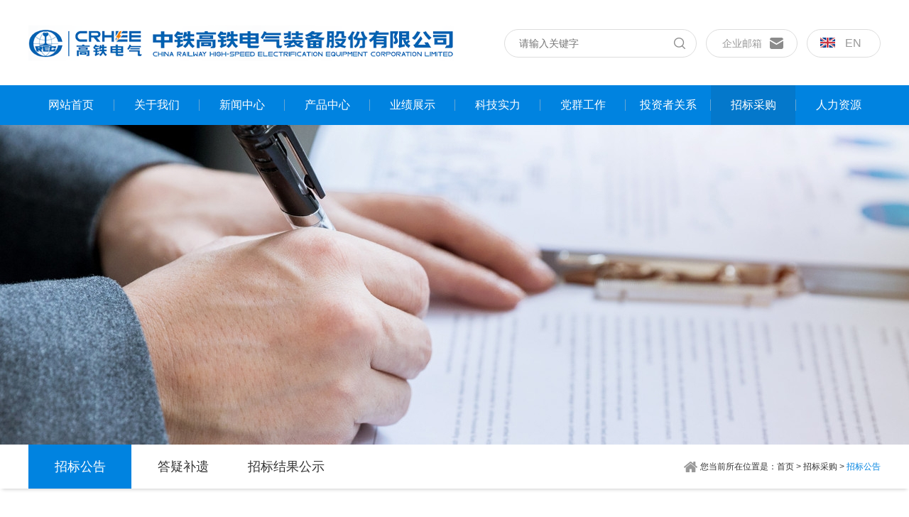

--- FILE ---
content_type: text/html; charset=UTF-8
request_url: https://www.bjqcc.com/default/list/541?page=14
body_size: 4939
content:
<!DOCTYPE html>
<html lang="zh">
<head>
	<meta charset="utf-8">
	<meta http-equiv="X-UA-Compatible" content="IE=edge">
	<!-- <meta name="viewport" content="width=device-width, initial-scale=1"> -->
	<meta name="viewport" content="width=device-width,initial-scale=1,maximum-scale=1,user-scalable=no">
	<title>招标公告 中铁高铁电气装备股份有限公司</title>
	<meta name="description" property="og:description"
		  content=" ">
	<meta name="keywords" content=" ">
	<meta name="csrf-token" content="3j2xvAwUZVoW0jbrgAds57rRjeYaErRlMqItsJCZ">
	<link rel="shortcut icon" href=" /favicon.ico" /> 
	<link rel="stylesheet" href="/templates/default/css/aos.css">
	<link rel="stylesheet" href="/templates/default/css/flexslider.css">
	<link rel="stylesheet" href="/templates/default/css/liMarquee.css">
	<link rel="stylesheet" href="/templates/default/css/owl.carousel.css">
  	<link rel="stylesheet" href="/templates/default/css/bootstrap.css" >
	<link rel="stylesheet" href="/templates/default/css/common.css?v=2">
	<link rel="stylesheet" href="/templates/default/css/media-1.css?v=2">

	<!-- HTML5 shim and Respond.js for IE8 support of HTML5 elements and media queries -->
	<!-- WARNING: Respond.js doesn't work if you view the page via file:// -->
	<!--[if lt IE 9]>
	<script src="https://cdn.bootcss.com/html5shiv/3.7.3/html5shiv.min.js"></script>
	<script src="https://cdn.bootcss.com/respond.js/1.4.2/respond.min.js"></script>
	<![endif]-->

</head>
<body>

<!-- header -->
<div id="header">
	<div class="header-1">
		<div class="container">
			<div class="logo fl">
				<a href="/"><img src="/storage/settings/July2025/RZqj0f2YU8glJ7fifNuB.png" alt=""></a>
			</div>
			<div class="lan fr">
				<a href="/en"><img src="/templates/default/images/gq.png" alt="">en</a>
			</div>
			<div class="header-1-a header-1-a2 fr">
				<a href="http://mail.bjqcc.com" target="_blank">
					企业邮箱
				</a>
			</div>
			<div class="search fr">
				<form action="/default/articles/" method="get" id="form2">
					<input type="text"   name="keyword"  placeholder="请输入关键字" id="key">
					<input type="image" src="/templates/default/images/wen1.png" id="sub">
				</form>
			</div>
			<div class="clear"></div>
		</div>
	</div>
	<div class="nav-wp">
		<div class="container">
			<div class="nav">
				<ul class="list-unstyled">
										<li ><a href="/default/">网站首页</a>
											</li>
									<li ><a href="/default/abouts/5">关于我们</a>
												<ul class="list-unstyled">
														<li><a href="/default/abouts/5">公司概况</a></li>
														<li><a href="/default/course/8">发展历程</a></li>
														<li><a href="/default/abouts/6">组织架构</a></li>
														<li><a href="/default/pic/427">荣誉资质</a></li>
														<li><a href="/default/list/645">企业改革</a></li>
														<li><a href="/default/abouts/646">信访联系</a></li>
														<li><a href="/default/contact/591">联系我们</a></li>
													</ul>
											</li>
									<li ><a href="/default/articles/430">新闻中心</a>
												<ul class="list-unstyled">
														<li><a href="/default/articles/430">公司动态</a></li>
														<li><a href="/default/list/431">通知公告</a></li>
													</ul>
											</li>
									<li ><a href="/default/product/433/565">产品中心</a>
												<ul class="list-unstyled">
														<li><a href="/default/product/433/565">电气化铁路</a></li>
														<li><a href="/default/product/434/626">城轨交通</a></li>
														<li><a href="/default/product/435/593">铸造铝合金</a></li>
														<li><a href="/default/product/12/637">紧固件</a></li>
													</ul>
											</li>
									<li ><a href="/default/case/533">业绩展示</a>
												<ul class="list-unstyled">
														<li><a href="/default/case/533">国家铁路</a></li>
														<li><a href="/default/case/536">城轨铁路</a></li>
													</ul>
											</li>
									<li ><a href="/default/abouts/438">科技实力</a>
												<ul class="list-unstyled">
														<li><a href="/default/pic/438">专利证书</a></li>
														<li><a href="/default/pic/437">获奖证书</a></li>
													</ul>
											</li>
									<li ><a href="/default/list/535">党群工作</a>
												<ul class="list-unstyled">
														<li><a href="/default/list/535">企业党建</a></li>
														<li><a href="/default/list/439">工会之家</a></li>
														<li><a href="/default/list/537">青春活力</a></li>
													</ul>
											</li>
									<li ><a href="/default/abouts/442">投资者关系</a>
												<ul class="list-unstyled">
														<li><a href="/default/abouts/442">公司股票</a></li>
														<li><a href="/default/abouts/538">投资者问答</a></li>
														<li><a href="/default/list/539">公司公告</a></li>
													</ul>
											</li>
									<li  class="active" ><a href="/default/list/541">招标采购</a>
												<ul class="list-unstyled">
														<li><a href="/default/list/541">招标公告</a></li>
														<li><a href="/default/list/542">答疑补遗</a></li>
														<li><a href="/default/list/543">招标结果公示</a></li>
													</ul>
											</li>
									<li ><a href="/default/abouts/545">人力资源</a>
												<ul class="list-unstyled">
														<li><a href="/default/abouts/545">人才队伍</a></li>
														<li><a href="/default/job/546">人才招聘</a></li>
													</ul>
											</li>
								</ul>
				<div class="clear"></div>
			</div>
		</div>
	</div>
</div>
<!-- header -->
<div id="header-2">
<div class="logo-2 fl">
	<a href="/"><img src="/storage/settings/July2025/RZqj0f2YU8glJ7fifNuB.png" alt=""></a>
</div>
<div class="menu2 fr">
	<ul class="list-unstyled">
		<li><a id="sanlan"><img src="/templates/default/images/sanlan.png" alt=""></a></li>
	</ul>
	<div class="clear"></div>
</div>
<div class="clear"></div>
<div class="nav-2">
	
	<ul class="list-unstyled">
				<li><a href="/default/">网站首页</a>
			
			
		</li>
			<li><a href="/default/abouts/5">关于我们</a>
							<span class="jiaspan"></span>
				<ul class="list-unstyled">
											<li><a href="/default/abouts/5"   >公司概况</a></li>
											<li><a href="/default/course/8"   >发展历程</a></li>
											<li><a href="/default/abouts/6"   >组织架构</a></li>
											<li><a href="/default/pic/427"   >荣誉资质</a></li>
											<li><a href="/default/list/645"   >企业改革</a></li>
											<li><a href="/default/abouts/646"   >信访联系</a></li>
											<li><a href="/default/contact/591"   >联系我们</a></li>
									</ul>
			
		</li>
			<li><a href="/default/articles/430">新闻中心</a>
							<span class="jiaspan"></span>
				<ul class="list-unstyled">
											<li><a href="/default/articles/430"   >公司动态</a></li>
											<li><a href="/default/list/431"   >通知公告</a></li>
									</ul>
			
		</li>
			<li><a href="/default/product/433/565">产品中心</a>
							<span class="jiaspan"></span>
				<ul class="list-unstyled">
											<li><a href="/default/product/433/565"   >电气化铁路</a></li>
											<li><a href="/default/product/434/626"   >城轨交通</a></li>
											<li><a href="/default/product/435/593"   >铸造铝合金</a></li>
											<li><a href="/default/product/12/637"   >紧固件</a></li>
									</ul>
			
		</li>
			<li><a href="/default/case/533">业绩展示</a>
							<span class="jiaspan"></span>
				<ul class="list-unstyled">
											<li><a href="/default/case/533"   >国家铁路</a></li>
											<li><a href="/default/case/536"   >城轨铁路</a></li>
									</ul>
			
		</li>
			<li><a href="/default/abouts/438">科技实力</a>
							<span class="jiaspan"></span>
				<ul class="list-unstyled">
											<li><a href="/default/pic/438"   >专利证书</a></li>
											<li><a href="/default/pic/437"   >获奖证书</a></li>
									</ul>
			
		</li>
			<li><a href="/default/list/535">党群工作</a>
							<span class="jiaspan"></span>
				<ul class="list-unstyled">
											<li><a href="/default/list/535"   >企业党建</a></li>
											<li><a href="/default/list/439"   >工会之家</a></li>
											<li><a href="/default/list/537"   >青春活力</a></li>
									</ul>
			
		</li>
			<li><a href="/default/abouts/442">投资者关系</a>
							<span class="jiaspan"></span>
				<ul class="list-unstyled">
											<li><a href="/default/abouts/442"   >公司股票</a></li>
											<li><a href="/default/abouts/538"   >投资者问答</a></li>
											<li><a href="/default/list/539"   >公司公告</a></li>
									</ul>
			
		</li>
			<li><a href="/default/list/541">招标采购</a>
							<span class="jiaspan"></span>
				<ul class="list-unstyled">
											<li><a href="/default/list/541"   >招标公告</a></li>
											<li><a href="/default/list/542"   >答疑补遗</a></li>
											<li><a href="/default/list/543"   >招标结果公示</a></li>
									</ul>
			
		</li>
			<li><a href="/default/abouts/545">人力资源</a>
							<span class="jiaspan"></span>
				<ul class="list-unstyled">
											<li><a href="/default/abouts/545"   >人才队伍</a></li>
											<li><a href="/default/job/546"   >人才招聘</a></li>
									</ul>
			
		</li>
		</ul>
</div>
</div>
<!-- header -->
<div class="chenggao"></div>
<div id="nav-2-heidi"></div>
<!-- main -->
<div id="main">
	
	<div class="banner-2" style="background-image: url(/storage/categories/July2020/EozLQkMzqs9bfew8YzvV.jpg);"><img src="/storage/categories/July2020/YCvYo2yOPUPvLMTmNmAz.jpg" alt=""></div>
	<div class="erji">
		<div class="erji-top">
			<div class="container">
				<div class="erji-nav fl">
					<dl>
																							<dd 										class="cur"
																				><a href="/default/list/541">招标公告</a></dd>
																	<dd 									><a href="/default/list/542">答疑补遗</a></dd>
																	<dd 									><a href="/default/list/543">招标结果公示</a></dd>
																				</dl>
				<div class="clear"></div>
			</div>
			<div class="mianbaoxie fr">
				您当前所在位置是：<a href="/">首页</a> &gt; <a href="/default/list/541">招标采购</a> &gt;  <span>招标公告</span>
			</div>
			<div class="clear"></div>
		</div>
	</div>
	<div class="erji-bottom">
		<div class="container">
			<div class="list">
                <ul class="list-unstyled">
										
																															                                                <li>
													<a href="/default/detail/1052/541" class="imgbox_a imgbox_hover">高铁电气国庆、中秋节慰问品（米、面、油、水果）公开竞争性谈判采购</a>
												
													<span>2021-09-01</span>
												</li>	
										                                                <li>
													<a href="/default/detail/1051/541" class="imgbox_a imgbox_hover">高铁电气信息披露咨询服务公开竞争性谈判采购</a>
												
													<span>2021-08-31</span>
												</li>	
										                                                <li>
													<a href="/default/detail/1050/541" class="imgbox_a imgbox_hover">中铁高铁电气装备股份有限公司密集文件柜采购询价书</a>
												
													<span>2021-08-30</span>
												</li>	
										                                                <li>
													<a href="/default/detail/1049/541" class="imgbox_a imgbox_hover">2021年废旧物资处置公开竞争性谈判（第二次挂网）</a>
												
													<span>2021-08-27</span>
												</li>	
										                                                <li>
													<a href="/default/detail/1047/541" class="imgbox_a imgbox_hover">中铁高铁电气装备股份有限公司电子设备采购（照相机）</a>
												
													<span>2021-08-20</span>
												</li>	
										                                                <li>
													<a href="/default/detail/1046/541" class="imgbox_a imgbox_hover">中铁高铁电气装备股份有限公司电子设备采购（无人机）</a>
												
													<span>2021-08-20</span>
												</li>	
										                                                <li>
													<a href="/default/detail/1045/541" class="imgbox_a imgbox_hover">中铁高铁电气装备股份有限公司电子设备采购（打印机）</a>
												
													<span>2021-08-20</span>
												</li>	
										                                                <li>
													<a href="/default/detail/1031/541" class="imgbox_a imgbox_hover">公司科技产业园设备吊装搬运、就位服务业务公开询价询价书</a>
												
													<span>2021-08-11</span>
												</li>	
										                                                <li>
													<a href="/default/detail/1030/541" class="imgbox_a imgbox_hover">2021年废旧物资处置公开竞争性谈判</a>
												
													<span>2021-08-09</span>
												</li>	
										                                                <li>
													<a href="/default/detail/1029/541" class="imgbox_a imgbox_hover">中铁高铁电气装备股份有限公司金台单身楼改造工程竞争性谈判</a>
												
													<span>2021-08-06</span>
												</li>	
										                                                <li>
													<a href="/default/detail/1024/541" class="imgbox_a imgbox_hover">高铁电气科技产业园及高新工业园变配电运维托管服务公开竞争性谈判采购</a>
												
													<span>2021-08-04</span>
												</li>	
										                                                <li>
													<a href="/default/detail/1021/541" class="imgbox_a imgbox_hover">打印机耗材服务项目公开竞争性谈判采购</a>
												
													<span>2021-07-26</span>
												</li>	
										                                                <li>
													<a href="/default/detail/1020/541" class="imgbox_a imgbox_hover">印刷品制作项目公开竞争性谈判采购</a>
												
													<span>2021-07-26</span>
												</li>	
										                                                <li>
													<a href="/default/detail/1018/541" class="imgbox_a imgbox_hover">2021电化宝器6号楼工程竣工结算复核公开询价书</a>
												
													<span>2021-07-19</span>
												</li>	
										                                                <li>
													<a href="/default/detail/1017/541" class="imgbox_a imgbox_hover">2021电化宝器6号楼光纤入户公开询价书</a>
												
													<span>2021-07-16</span>
												</li>	
																			</ul>
								</div>
							<div class="fenye">
								<ul class="pagination" role="navigation">
        
                    <li class="page-item">
                <a class="page-link" href="https://www.bjqcc.com/default/list/541?page=13" rel="prev" aria-label="pagination.previous">&lsaquo;</a>
            </li>
        
        
                    
            
            
                                                                        <li class="page-item"><a class="page-link" href="https://www.bjqcc.com/default/list/541?page=1">1</a></li>
                                                                                <li class="page-item"><a class="page-link" href="https://www.bjqcc.com/default/list/541?page=2">2</a></li>
                                                                    
                            <li class="page-item disabled" aria-disabled="true"><span class="page-link">...</span></li>
            
            
                                
            
            
                                                                        <li class="page-item"><a class="page-link" href="https://www.bjqcc.com/default/list/541?page=11">11</a></li>
                                                                                <li class="page-item"><a class="page-link" href="https://www.bjqcc.com/default/list/541?page=12">12</a></li>
                                                                                <li class="page-item"><a class="page-link" href="https://www.bjqcc.com/default/list/541?page=13">13</a></li>
                                                                                <li class="page-item active" aria-current="page"><span class="page-link">14</span></li>
                                                                                <li class="page-item"><a class="page-link" href="https://www.bjqcc.com/default/list/541?page=15">15</a></li>
                                                                                <li class="page-item"><a class="page-link" href="https://www.bjqcc.com/default/list/541?page=16">16</a></li>
                                                                                <li class="page-item"><a class="page-link" href="https://www.bjqcc.com/default/list/541?page=17">17</a></li>
                                                                    
                            <li class="page-item disabled" aria-disabled="true"><span class="page-link">...</span></li>
            
            
                                
            
            
                                                                        <li class="page-item"><a class="page-link" href="https://www.bjqcc.com/default/list/541?page=19">19</a></li>
                                                                                <li class="page-item"><a class="page-link" href="https://www.bjqcc.com/default/list/541?page=20">20</a></li>
                                                        
        
                    <li class="page-item">
                <a class="page-link" href="https://www.bjqcc.com/default/list/541?page=15" rel="next" aria-label="pagination.next">&rsaquo;</a>
            </li>
            </ul>

							
							</div>
						</div>
					</div>
				</div>
			</div>
<!-- main -->

<!-- main -->
<!-- footer -->
<!-- footer -->
<div id="footer">
	<div class="footer-1">
		<div class="container">
			<div class="footer-1-div">
				<span>友情链接：</span>
				<div class="footer-1-dl">
															<div class="footer-1-dd"><a href="http://www.crecg.com/">中国中铁</a></div>
															<div class="footer-1-dd"><a href="http://www.eeb.cn/">中铁电气化局</a></div>
									</div>
			</div>
		</div>
	</div>
	<div class="footer-2">
		<div class="container">
			<div class="er-wp fr">
				<div class="er-wp1">
					<div class="er fl">
						<img src="/storage/settings/June2020/onDvBHg6ooD9Tcovi7GN.jpg" alt="">
						微信二维码
					</div>
					<div class="er fr">
						<img src="/storage/settings/July2020/hRuEdmOxqGeBIyC5IKpy.png" alt="">
						网站二维码
					</div>
					<div class="clear"></div>
				</div>
				<div class="erfx  bdsharebuttonbox"   data-tag="share_1" style="display:none">
					分享到：<a class="bds_tqq" data-cmd="tqq"><img src="/templates/default/images/fo1.png" alt=""></a><a href="#"><img src="/templates/default/images/fo2.png" alt=""></a><a href="#"><img src="/templates/default/images/fo3.png" alt=""></a>
				</div>
			</div>
			<div class="footer-2-list">
				<ul class="list-unstyled">
																		

						<li><h1><a href="/default/abouts/5">关于我们</a></h1>
															<dl>
																				<dd><a href="/default/abouts/5"   >公司概况</a></dd>
																					<dd><a href="/default/course/8"   >发展历程</a></dd>
																					<dd><a href="/default/abouts/6"   >组织架构</a></dd>
																					<dd><a href="/default/pic/427"   >荣誉资质</a></dd>
																					<dd><a href="/default/list/645"   >企业改革</a></dd>
																					<dd><a href="/default/abouts/646"   >信访联系</a></dd>
																					<dd><a href="/default/contact/591"   >联系我们</a></dd>
																		</dl>
							</li>
							
						</li>
														

						<li><h1><a href="/default/articles/430">新闻中心</a></h1>
															<dl>
																				<dd><a href="/default/articles/430"   >公司动态</a></dd>
																					<dd><a href="/default/list/431"   >通知公告</a></dd>
																		</dl>
							</li>
							
						</li>
														

						<li><h1><a href="/default/product/433/565">产品中心</a></h1>
															<dl>
																				<dd><a href="/default/product/433/565"   >电气化铁路</a></dd>
																					<dd><a href="/default/product/434/626"   >城轨交通</a></dd>
																					<dd><a href="/default/product/435/593"   >铸造铝合金</a></dd>
																					<dd><a href="/default/product/12/637"   >紧固件</a></dd>
																		</dl>
							</li>
							
						</li>
														

						<li><h1><a href="/default/case/533">业绩展示</a></h1>
															<dl>
																				<dd><a href="/default/case/533"   >国家铁路</a></dd>
																					<dd><a href="/default/case/536"   >城轨铁路</a></dd>
																		</dl>
							</li>
							
						</li>
														

						<li><h1><a href="/default/abouts/438">科技实力</a></h1>
															<dl>
																				<dd><a href="/default/pic/438"   >专利证书</a></dd>
																					<dd><a href="/default/pic/437"   >获奖证书</a></dd>
																		</dl>
							</li>
							
						</li>
														

						<li><h1><a href="/default/list/535">党群工作</a></h1>
															<dl>
																				<dd><a href="/default/list/535"   >企业党建</a></dd>
																					<dd><a href="/default/list/439"   >工会之家</a></dd>
																					<dd><a href="/default/list/537"   >青春活力</a></dd>
																		</dl>
							</li>
							
						</li>
														

						<li><h1><a href="/default/abouts/442">投资者关系</a></h1>
															<dl>
																				<dd><a href="/default/abouts/442"   >公司股票</a></dd>
																					<dd><a href="/default/abouts/538"   >投资者问答</a></dd>
																					<dd><a href="/default/list/539"   >公司公告</a></dd>
																		</dl>
							</li>
							
						</li>
														

						<li><h1><a href="/default/list/541">招标采购</a></h1>
															<dl>
																				<dd><a href="/default/list/541"   >招标公告</a></dd>
																					<dd><a href="/default/list/542"   >答疑补遗</a></dd>
																					<dd><a href="/default/list/543"   >招标结果公示</a></dd>
																		</dl>
							</li>
							
						</li>
														

						<li><h1><a href="/default/abouts/545">人力资源</a></h1>
															<dl>
																				<dd><a href="/default/abouts/545"   >人才队伍</a></dd>
																					<dd><a href="/default/job/546"   >人才招聘</a></dd>
																		</dl>
							</li>
							
						</li>
													</ul>
				<div class="clear"></div>
			</div>
			<div class="clear"></div>
		</div>
	</div>
	<div class="footer-3">
		<div class="container">
			<div class="footer-3-dl">
				<dl>
					<dd style="background-image: url(/templates/default/images/dd1.png);">地址：陕西省宝鸡市高新大道196号</dd>
					<dd style="background-image: url(/templates/default/images/dd2.png);">电话：0917-2829156</dd>
					<dd style="background-image: url(/templates/default/images/dd3.png);display:none;">邮箱：</dd>
					<dd style="background-image: url(/templates/default/images/dd4.png);">传真：0917-3432524</dd>
				</dl>
				<div class="clear"></div>
			</div>
		</div>
	</div>
	<div class="footer-4">
		<div class="container">
			<div class="fl">Copyright © 2010-2020 中铁高铁电气装备股份有限公司 All Rights Reserved. <a href="http://beian.miit.gov.cn/" target="_blank">陕ICP备12012325号</a></div>
			<div class="fr">技术支持：<a href="http://www.guifeng.com" target="_blank">硅峰网络</a></div>
			<div class="clear"></div>
		</div>
	</div>
</div>
<!-- footer -->


</body>
<script src="/templates/default/js/jquery.min.js"></script>
<script src="/templates/default/js/holder.js"></script>
<script src="/templates/default/js/aos.js"></script>
<script src="/templates/default/js/jquery.liMarquee.js"></script>
<script src="/templates/default/js/owl.carousel.js"></script>
<script src="/templates/default/js/jquery.mousewheel.min.js"></script>
<script src="/templates/default/js/jquery.flexslider.js"></script>
<script src="/templates/default/js/bootstrap.min.js"></script>
<script src="/templates/default/js/lib.js"></script>
<script>
	$("#sub").click(function(){
		var key=$.trim($("#key").val());
		if(key==""){
				alert("请输入关键字!");
				$("#key").focus();
				return false;
		}
		$("#form2").submit();
	})
</script>
<script>
	$(function(){
		//页面插件调用处...
	
	})
</script>
</html>

--- FILE ---
content_type: text/css
request_url: https://www.bjqcc.com/templates/default/css/common.css?v=2
body_size: 6196
content:
/**************************************/
/*************[公用start]**************/
/**************************************/

@font-face{
	font-family:"bask";
	src: url('../fonts/BASKERB.woff') format('woff'),
       url('../fonts/BASKERB.ttf') format('truetype'); 

}
div.clear{
	clear: both;
	height: 0;
	width: 0;
}




a{
	text-decoration: none;
	color:inherit;
	cursor: pointer;
}

img{
	border:0;
	max-width: 100%;
}


div.wp{
	width: 1200px; /*主要内容区尺寸大小，每次制作前更新！！！ */
	margin:0 auto;
}

.fl{
	float: left;
}

.fr{
	float: right;
}

.tran{
	transition: all .3s ease-out 0s;
}
.tver{
	text-overflow: ellipsis;
	white-space: nowrap;
	overflow: hidden;
}



/*图片中心放大代码区域*/

.img-box{/*图片盒子类名*/

	overflow: hidden;
}

.img-box img{
	transition: .3s;
	width: 100%;
	max-width: 100%;
}

.img-box:hover img{
	/*图片中心放大代码*/
	  -webkit-transform: scale(1.1);
    -ms-transform: scale(1.1);
    -o-transform: scale(1.1);
    transform: scale(1.1);
}


/*图片中心放大代码区域*/


.imgbox_a{
	position:relative;
	padding-bottom: 100%;
	overflow:hidden;
	display: block;
}

.imgbox_a>img{
	position: absolute;
	left: 0;
	top: 0;
	width: 100%!important;
	height: 100%!important;
}
.imgbox_hover>img{
	/* ueco 时间曲线*/
	/*transition: all 0.6s cubic-bezier(0.215, 0.61, 0.355, 1) 0s; */
	-webkit-transition: .3s;
	-moz-transition: .3s;
	-ms-transition: .3s;
	-o-transition: .3s;
	transition: .3s;

}
.imgbox_hover:hover>img{
	-webkit-transform: scale(1.1);
  -ms-transform: scale(1.1);
  -o-transform: scale(1.1);
  transform: scale(1.1);
}
/**************************************/
/************[公用over]****************/
/**************************************/




/*header-start*/
/**************************************************************/

#header{

}

.header-1{
	height:120px;
	background-color: #fff;

}

.logo{
	width: 778px;
	margin-top:23px;
}

.logo a,.logo img{
	display: block;
	width: 100%;
}
.header-1-a{
	width: 129px;
	margin-top: 41px;
	margin-right: 13px;
}

.header-1-a a{
	display: block;
	font-size: 14px;
	color: #999;
	padding-left: 22px;
	height: 40px;
	line-height: 38px;
	border-radius: 999em;
	border:1px solid #dddddd;
	background-image: url(../images/header-1-a1.png);
	background-repeat: no-repeat;
	background-position: 89px center;
}
.header-1-a a:hover{
	color: #0083e0;
}
.lan{
	width: 104px;
	margin-top: 41px;
}
.lan>a{
	display: block;
	height: 40px;
	line-height: 38px;
	border-radius: 999em;
	border:1px solid #dddddd;
	font-size: 16px;
	color: #999;
	text-transform: uppercase;
	padding-left:18px;
	cursor: pointer;
}

.lan>a img{
	vertical-align: middle;
	margin-top: -3px;
	margin-right: 14px;
}
.lan>a:hover{
	color: #0083e0;
}


.search{
	width: 271px;
	position: relative;
	margin-top: 41px;
	margin-right: 13px;
}

.search input:focus{
	outline: none;
}

.search input[type="text"]{
	display: block;
	width: 100%;
	height: 40px;
	border-radius: 999em;
	border:1px solid #dddddd;
	font-size: 14px;
	color: #333;
	padding-left: 20px;
	line-height: 1.428571;
	padding-right: 45px;
}

.search input[type="image"]{
	position: absolute;
	right:16px;
	top: 12px;
	width: 16px;
}

.nav-wp{
	position: relative;
	background-color:#0083e0;
	z-index: 500;
}

.nav ul{
	margin:0;
}

.nav>ul>li{
	float: left;
	width: 10%;
	text-align: center;
	position: relative;
	background-image: url(../images/li.png);
	background-repeat: no-repeat;
	background-position: left center;
	padding-left: 1px;

}
.nav>ul>li:first-child{
	background-image: none;
	padding-left: 0px;
}
.nav>ul>li>a{
	display: block;
	height: 56px;
	line-height: 56px;
	font-size: 16px;
	color:#fff;
	/*transition: .3s;*/

}

.nav>ul>li:hover>a, .nav>ul>li.active>a {
	background-color: #0478cb;
	/*background-color:#a90e00;*/

}
.nav>ul>li>ul{
	position: absolute;
	left: 1px;
	right: 0;
	top:100%;
	z-index: 600;
	background-color: #0083e0;
	display: none;
	padding-top: 1px;
}

.nav>ul>li>ul>li>a{
	display: block;
	padding: 10px 5px;
	text-align: center;
	line-height: 1.6;
	font-size: 14px;
	color:#fff;
	/*transition: .3s;*/
	text-align: center;

}
.nav>ul>li>ul>li>a:hover{
	background-color: #0478cb;
}








/**************************************************************/
/*header-over*/





/*main-start*/
/**************************************************************/

#main{

}


.fafa .slides>li{
	height: 520px;
	background-repeat: no-repeat;
	background-position: center ;
	-webkit-background-size: cover;
	background-size: cover;
	position: relative;
}

.fafa .slides>li  img.phone-img{
	display: none;
	width: 100%;
}

/*.fafa .flex-control-paging li a{
	width: 17px;
	height: 17px;
	transition: .3s;
}

.fafa .flex-control-paging li a.flex-active{
	width: 47px;
}
.fafa .flex-control-nav li{
	margin:0 14px;
}
.fafa .flex-control-nav{
	bottom: 34px;
}*/
.fafa .flex-control-nav{
	bottom: 31px;
	height: 0;
}
.fafa .flex-control-nav li{
	margin:0 11px;
}
.fafa .flex-direction-nav{
	width: 1400px;
	position: absolute;
	height: 0;
	top: 50%;
	left: 50%;
	margin-left: -700px;
}


.fafa .flex-direction-nav a{
	width: 40px;
	height: 70px;
	margin-top: -35px;
}

.fafa .flex-direction-nav .flex-prev{
	left: -40px;
}

.fafa .flex-direction-nav .flex-next{
	right: -40px;
}



.pp70{
	padding: 70px 0;
}

.title-11{
	text-align: center;
	position: relative;
}
a.title-11-a{
	position: absolute;
	right: 0;
	bottom: 0;
	width: 64px;
	height: 24px;
	line-height: 22px;
	text-align: center;
	font-size:14px;
	font-family: "Arial";
	text-transform: uppercase;
	color: #0083e0; 
	border:1px solid #0083e0;
}
.title-11 a.title-11-a:hover{
	background-color: #0083e0;
	color: #fff;
}
.title-11 h1{
	margin:0;
	font-size: 30px;
	color: #000;
	text-transform: uppercase;
	font-weight: bold;
	font-family: "bask";
}

.title-11 h2{
	margin:0;
	font-size: 30px;
	color: #000;
	padding: 8px 0 0px;
}
.title-11 .line{
	width: 34px;
	height: 3px;
	margin:14px auto 0;
	background-color: #c7c7c7;
}


.main1-div{
	margin-top:50px;
}

.main1-1{
	width: 685px;
	margin-right: 60px;
}
.main1-pic .imgbox_a{
	padding-bottom: 59.3%;
}

.main1-con{
	background-color: #f1f1f1;
	padding: 25px;
}
.main1-con h1{
	margin:0;
	font-size: 18px;
	font-weight: bold;
	color: #0083e0;
}
.main1-con p{
	margin:0;
	font-size: 14px;
	color: #666;
	line-height: 1.8;
	height: 3.6em;
	overflow: hidden;margin:15px 0 10px;
}

.main1-con h2{
	margin:0;
	font-size: 14px;
	color: #999;
}

.main1-con h2 img{
	display: inline!important;
	width: auto!important;
	margin-top: -3px;
	margin-right: 5px;
}


.main1-2{
	overflow: hidden;
}

.title-22{
	background-color:#f1f1f1; 
}

.title-22 span.fl{
	height:65px ;
	line-height: 65px;
	padding: 0	40px;
	font-size: 20px;
	color: #666;
	cursor: pointer;
}

.title-22 span.fl.cur{
	background-color: #0083e0;
	color: #fff;
}



.title-22 a.fr{
	width: 30px;
	height: 30px;
	background-image: url(../images/more.png);
	-webkit-background-size: 100%;
	background-size: 100%;
	background-repeat: no-repeat;
	background-position: center;
	margin-top: 18px;
	margin-right: 18px;
	display: none;
	transition: .3s;
}
.title-22 a.fr:hover{
	background-image: url(../images/moreh.png);

}
.title-22 a.fr.frr{display: block;}

.list01-wp .list01{display: none;}
.list01-wp .list01:first-child{display: block;}


.list01 dl{margin:0;}
.list01 dd{
	padding: 28px 0;
	border-bottom: 1px solid #d1d1d1;
}

.list01 dd h1{
	margin:0;
	font-size: 18px;
	color: #333;
	height: 24px;
	line-height: 24px;
}
.list01 dd h1 a:hover{
	font-weight: bold;
	color: #0083e0;
}
.list01 dd p{
	margin:0;
	font-size: 14px;
	color: #666;
	line-height: 1.8;
	height: 3.6em;
	overflow: hidden;margin:10px 0 10px;
}

.list01 dd h2{
	margin:0;
	font-size: 14px;
	color: #999;
}

.list01 dd h2 img{
	margin-top: -3px;
	margin-right: 5px;
}



.main2{
	background-image: url(../images/main2-bg.jpg);
	-webkit-background-size: cover;
	background-size: cover;
	background-position: center;
	background-repeat: no-repeat;

	padding-top: 125px;
}

.main2 .title-11{
	text-align: left;

}

.main2 .title-11 h1{
	color: #fff;
}

.main2 .title-11 h2{
	color: #fff;
}


.main2-p{
	font-size: 14px;
	color: #fff;
	line-height: 2;
	/*height: 4em;*/
	overflow: hidden;
	margin-top: 30px;
}
.main2-dl {
	margin-top: 48px;
}

.main2-dl dl{
	margin:0;
}

.main2-dl dd{
	float: left;
	width: 100px;
	height: 100px;
	border:1px solid #fff;
	border-radius: 5px;
	margin-left: 53px;
	color: #fff;
	text-align: center;
	font-size: 14px;
	padding-top: 23px;
}
.main2-dl dd:first-child{margin-left: 0;}
.main2-dl dd img{
	display: block;
	width: 25px;
	margin: 0 auto 15px;
}
.main2-dl dd:frist-child{
	margin-left: 0;
}


.main2-bottom{
	background-image: url(../images/baidi.png);
	margin-top: 135px;
}

.main2-dl2 dl{
	margin:0;
}

.main2-dl2 dd{
	float: left;
	width: 25%;
	background-image: url(../images/dd.png);
	background-repeat: no-repeat;
	background-position: left center;
	position: relative;
}


.main2-1{
	position: relative;
	z-index: 800;
	top: 0;
	transition: .3s;
}
.main2-1::after{
		position: absolute;
		z-index: 80;
    content: "";
    display: block;
    width: 0;
    height: 0;
    border-left: 11px solid transparent;
    border-right: 11px solid transparent;
    border-top: 13px solid #0083e0;
    left: 50%;
    margin-left:-11px;
    bottom: -11px;
   	opacity: 0;
		visibility: hidden;
		transition: .3s;
}

.main2-2{
	position: absolute;
	left: 0;
	top: 0;
	right: 0;
	bottom: 0;
	width: 100%;
	height: 100%;
	z-index: 700;
	/*background-color: #f00;*/
	opacity: 0;
	visibility: hidden;
	transition: .3s;
}

.main2-2 .imgbox_a{
	padding-bottom: 46.857412%;
}

.main2-dl2 dd:hover:{
	background-image: none;
}
.main2-dl2 dd:hover+dd{
	background-image: none;
}
.main2-dl2 dd:hover .main2-2{
	opacity: 1;
	visibility: visible;
}
.main2-dl2 dd:hover .main2-1{
	top: -164px;
	background-color: #0083e0;
}
.main2-dl2 dd:hover .main2-1::after{
	opacity: 1;
	visibility: visible;

}








.main2-dl2{
	background-image: url(../images/dd.png);
	background-repeat: no-repeat;
	background-position: right center;
}

.main2-1>a{
	display: block;
	padding: 40px 35px;
}

.main2-1>a h1{
	margin:0;
	font-size: 22px;
	font-weight: bold;
	color: #fff;
}

.main2-1>a p{
	margin:0;
	font-size: 14px;
	color: #fff;
	line-height: 1.6;
	height: 44px;
	overflow: hidden;
	margin-top: 16px;
}
.main3-list{
	margin-top: 40px;
}

.main3-pic .imgbox_a{
	padding-bottom: 66.6%;
}
.main3-pic .imgbox_a h1{
	margin:0;
	position: absolute;
	left: 0;
	right: 0;
	bottom: 0;
	height: 52px;
	line-height: 52px;
	background-image: url(../images/landi.png);
	color: #fff;
	font-size: 18px;
	padding:0 15px;
	z-index: 15;
	text-align: center;

}


.main3-list .owl-dots {
    text-align: center;
    margin-top: 29px;
    font-size: 0;
    line-height: normal;
}
.main3-list .owl-dots .owl-dot{
    display: inline-block;
    margin:0 7px;
    border:0;
    background-color: transparent;
    outline: none;
}
.main3-list .owl-dot span{
    width: 10px;
    display: block;
    height: 10px;
    background-repeat: no-repeat;
    background-position: center ;
    background-image: url(../images/owl-dot-ico.png);
}

.main3-list .owl-dot.active span{
    background-image: url(../images/owl-dot-ico-h.png);
    width: 22px;

}







/**************************************************************/
/*main-over*/





/*footer-start*/
/**************************************************************/


.footer-1{
	background-color: #f1f1f1;
	padding: 25px 0;
}


.footer-1-div{
	position: relative;
	padding-left: 100px;
}

.footer-1-div span{
	position: absolute;
	left: 0;
	top: 0;
	height: 30px;
	line-height: 30px;
	font-size: 18px;color: #333;
}

.footer-1-dl{
	font-size: 0;
	line-height: normal;
	overflow: hidden;
	height: 30px;
}
.footer-1-dd{
	display: inline-block;
	margin-right: 50px;
	height: 30px;
	line-height: 30px;
}
.footer-1-dd a{
	font-size: 18px;color: #333;
}
.footer-1-dd a:hover{
	color: #0083e0;
}
.footer-2{
	background-color: #3f3f3f;
	padding: 50px 0;
}

.footer-2-list{
	overflow: hidden;
}

.footer-2-list dl,.footer-2-list ul{
	margin:0;
}
.footer-2-list dl{
	padding-top: 5px;
}
.footer-2-list li{
	float: left;
	margin-left: 58px;
	text-align: center;
}

.footer-2-list li:first-child{margin-left: 0;}
.footer-2-list li h1{
	margin:0;
	font-size: 16px;
	color: #fff;
}
.footer-2-list li dd{
	font-size: 14px;
	margin-top: 15px;
}
.footer-2-list li dd a{
	font-size: 14px;
	color: #b0b0b0;
}
.footer-2-list li dd a:hover{color: #fff;}


.er-wp{
	width: 234px;
}

.er{
	width: 109px;
	text-align: center;
	font-size: 14px;
	color: #b0b0b0;
}

.er img{
	display: block;
	width: 100%;
	margin-bottom: 10px;
}

.erfx{
	font-size: 16px;
	color: #fff;
	line-height: 36px;
	text-align: right;
	margin-top: 40px;
}


.erfx a{
	position: relative;
	margin-left: 10px;
}

.footer-3{
	background-color: #3f3f3f;
	border-top: 1px solid #656565;
	padding: 25px 0 32px;
}

.footer-3 dl{
	margin:0;
}

.footer-3 dd{
	float: left;
	height:50px;
	line-height: 50px;
	font-size: 16px;
	color: #fff;
	padding-left:67px ;
	background-repeat: no-repeat;
	background-position: left center;
	margin-left: 313px;
}
.footer-3 dd:first-child{
	margin-left: 0;
}


.footer-4{
	background-color: #393939;
	padding:15px 0;
	color: #fff; 
	font-size: 16px;
	line-height: 1.8;
}



/**************************************************************/
/*footer-over*/





/**************************************/
/********[特殊css样式要求区域]**********/
/**************************************/

#header-2{
	display: none;
	height: 75px;
	/*border-bottom:0px solid #035cac;*/
	box-shadow: 0 4px 8px -3px #000;
	position: fixed;
	top: 0px;
	left: 0;
	width: 100%;
	z-index: 1001;
	background-color: #fff;
	/*background-color: #0089d0;*/

}
.nav-2{
	display: none;
	background-color: #fff;
	position: relative;
	z-index:900;

}

.nav-2>ul>li{

	border-top: 1px dotted #ccc;
	position: relative;
}

.jiaspan{
	position: absolute;
	width: 30px;
	height: 30px;
	background-image: url(../images/jia2.png);
	background-repeat: no-repeat;
	background-position: center ;
	top: 5px;

	right: 14px;
}
.jiaspan.cur{
	background-image: url(../images/jia2h.png);

}
.nav-2>ul>li:first-child{
	/*border-top: 0;*/
}
.nav-2>ul>li>a{

	padding:8px 10px;
	display: block;
	font-size: 16px;
	width: 100%;
	color:#333;
	font-family: "anb";
	text-transform: uppercase;

}
.nav-2>ul>li>ul{
	padding-bottom: 10px;
	display: none;
}
.nav-2>ul>li>ul>li>a{
	padding: 6px 10px;
	display: block;
	font-size: 14px;
	padding-left: 25px;
	width: 100%;
	color:#666;
}
/*.downla-2 {
	padding: 5px 0 10px;
	display: none;
}
.downla-2 dd{
	padding-left: 30px;
}
.downla-2 dd a{
	font-size: 14px;
	display: inline-block;
	padding: 3px 0;
	width: auto;
}*/
/*.nav-2 li a:hover{
	color:#1a0d07;
}*/

.nav-2-form{
	padding: 10px;
	position: relative;
}
.nav-2-form input[type="image"]{
	position: absolute;
	right: 19px;
    top: 17px;
    width: 18px;

}

.nav-2-form .form-control{padding-right: 50px;}
.logo-2 {
   font-size: 0;
   width: 350px;
   margin-left: 15px;
   margin-top: 20px;
}

.logo-2 img{
	display: block;
	width: 100%;
}


.menu2{

	margin-right: 15px;
	height: 75px;
	font-size: 0;

}
.menu2 li{
	cursor:pointer ;
	margin-left: 15px;
	float: right;
	margin-top: 29px;
}
.menu2 li+li{
	margin-top: 21px;
}
.menu2 li img{
	/*vertical-align: middle;*/


}

.chenggao{
		display: none;
		height: 75px;
	}


#nav-2-heidi{
	position: fixed;
	left: 0;
	top: 0;
	width: 100%;
	height: 100%;
	z-index: 800;
	background-image: url(../images/heidi.png);
	display: none;

}



/**************************************/
/********[特殊css样式要求区域]**********/
/**************************************/




.banner-2{
    height: 450px;
    background-repeat: no-repeat;
    background-position: center ;
    background-size: cover;
}
.banner-2 img{
		display: none;
		width: 100%;
}

.erji-top{
	box-shadow: 0 4px 5px -3px rgba(0,0,0,0.2);
}
.erji-bottom{
	padding: 40px 0 50px;
}
.erji-nav dl{
	margin:0;
}

.erji-nav dd{
	float: left;
}

.erji-nav dd>a{
	display: block;
	height:62px ;
	line-height: 62px;
	font-size: 18px;
	color: #333;
	width: 170px;
	text-align: center;	
}

.erji-nav dd>a:hover{
	color: #0083e0;
}
.erji-nav dd.cur>a:hover{
	color: #fff;
}
.erji-nav dd.cur>a{
	color: #fff;
	background-color: #0083e0
}






.mianbaoxie{
      font-size: 12px;
    color:#333;
   height:62px ;
	line-height: 62px;
	padding-left: 23px;
	background-repeat: no-repeat;
	background-position: left center;
	background-image: url(../images/fang.png);
}
.mianbaoxie a:hover{
    color:#0083e0;
}
.mianbaoxie span{
    color:#0083e0;
}



.xinwen-list dl{
	margin:0;
}
.xinwen-list dd:first-child{
	padding-top: 0;
}
.xinwen-list dd{
	padding: 40px 0;
	border-bottom: 1px solid #ddd;
}


.xinwen-pic{
	width: 378px;
	margin-right: 43px;
}

.xinwen-pic .imgbox_a{
	padding-bottom: 66.67%;
}


.xinwen-con{
	overflow: hidden;
	padding-top: 18px;
}

.xinwen-con h1{
	margin:0;
	font-size: 18px;
	color: #333;
}

.xinwen-con h1 a:hover{
	color: #0083e0;
}
.xinwen-con h2{
	margin:0;
	font-size: 14px;
	color: #999;
	margin:17px 0 12px;
}


.xinwen-con p{
	margin:0;
	font-size: 14px;
	color: #666;
	line-height: 2;
	height: 4em;
	overflow: hidden;
}

.xinwen-a{
	margin-top: 35px;
}
.xinwen-a a{
	display: block;
	width: 168px;
	height: 48px;
	line-height: 46px;
	border:1px solid #0083e0;
	color: #0083e0;
	font-size: 14px;
	text-align: center;
}

.xinwen-a a:hover{
	background-color: #0083e0;
	color: #fff;
}

.fenye{
    text-align: center;
	margin-top: 50px;
}
.fenye ul{
    margin:0;
}

.list ul{
	margin:0;
}

.list li{
	background-repeat: no-repeat;
	background-position:0px center;
  background-image: url(../images/dian.png);
  text-overflow: ellipsis;
  white-space: nowrap;
  padding-left:15px;
  overflow: hidden;
	position: relative;
	padding-right:85px;
	height: 50px;
	line-height: 50px;
	border-bottom: 1px solid #eee;
}



.list li a{
	font-size: 16px;
	color:#333;
}
.list li span{
	font-size: 14px;
	color:#999;
	position: absolute;
	right: 0px;
	top: 0;
}
.list li a:hover{
	color:#0083e0;
}
.danpian{
	padding-top: 50px;
}

.danpian-h1{
	font-size: 28px;
	line-height: 1.6;
	color:#333;
	text-align: center;

}

.danpian-h2{
	font-size: 14px;
	line-height: 1.6;
	color:#999;
	text-align: center;
	border-bottom: 1px solid #eee;
	padding: 10px 0 15px;

}

.danpian-con{
	font-size: 14px;
	color:#666;
	line-height: 2;
	padding: 20px 0 20px;
}
.danpian-con *{
	font-size: 16px!important;
	color:#666;
	line-height: 2!important;
}
.danpian-con img{
	display: block;
	margin:15px auto;
}


.dan-page{
	padding-top: 10px;
	border-top: 1px solid #eee;
}

.dan-a{
	margin-top: 12px;
	text-overflow: ellipsis;
    white-space: nowrap;
    overflow: hidden;
}

.dan-a a{
	font-size: 16px;
	color:#666;
}

.dan-a a:hover{
	color:#0083e0;

}


.zhaopin1{
	height: 420px;
	background-repeat: no-repeat;
	background-position: center;
	background-image: url(../images/zhaopin1-bg.jpg);
}

.zhaopin1-p{
	width: 50%;
	padding: 65px 40px 0;
	font-size: 15px;
	line-height: 2;
	color: #fff;
}

.join-table{
	margin-top: 50px;
}

.join-table table.table{
	margin:0;
}

.join-table table.table tr th{
	vertical-align: middle;
	height: 50px;
	color: #fff;
	font-size: 16px;
	background-color: #0083e0;
	border:0;
	text-align: center;
	font-weight: normal;
}


.join-table table.table tr.tr1
{cursor: pointer;}


.join-table table.table tr.tr1 td{
	vertical-align: middle;
	height: 63px;
	color: #333;
	font-size: 14px;
	background-color: #fff;
	border-top: 0;
	border-bottom: 1px solid #eee;
	text-align: center;
	font-weight: normal;
}
.join-table table.table tr.tr2 td{
	border:0;
}
.tda{color: #0083e0;}

.join-table table.table tr.tr2 td{padding: 0!important;}

.gangwei-div{
	background-color:#f6f6f6; 
	padding:30px 25px;
	text-align: left;
	border-bottom: 1px solid #eee;

	display: none;
}

.gangwei-div-p{
	font-size: 14px;
	color: #666;
	line-height: 2.2;
}
.gangwei-div-p strong{
color: #0083e0;
font-weight: normal;

}
.gangwei-div-p p{margin:0;}

.gangwei-div-a{
	margin-top: 40px;
}

.gangwei-div-a a{
	display: block;
	width: 126px;
	height: 40px;
	border-radius: 999em;
	background-color:#2684e2;
	color: #fff; 
	line-height: 40px;
	text-align: center;
}

.fazhan{
	background-repeat: repeat-y;
	background-position: center top;
	background-image: url(../images/line.png);
	padding-bottom: 100px;
}


.fazhan-item-div{
	width: 50%;
	position: relative;
}

.fazhan-item-nian{
	font-size: 30px;
	color: #0083e0;
	height: 35px;
	line-height: 35px;
	background-repeat: no-repeat;
	background-image: url(../images/nian.png);
}
.fazhan-item-div.fl{
	right: -18px;
	text-align: right;
}
.fazhan-item-div.fr{
	left: -18px;
}
.fazhan-item-div.fl .fazhan-item-nian{
	padding-right:53px;
	background-position: right center;
}
.fazhan-item-div.fr .fazhan-item-nian{
	padding-left:53px;
	background-position: left center;
}
.fazhan-item-li-con{
	margin-top: 12px;
}
.fazhan-item-li-con:first-child{
	margin-top: 30px;
}
.fazhan-item-li-con{
	font-size: 16px;
	color: #333;
	line-height: 24px;
	background-repeat: no-repeat;
	background-image: url(../images/yue.png);
}

.fazhan-item-div.fl .fazhan-item-li-con{
	padding-right:53px;
	background-position: right 6px;
}
.fazhan-item-div.fr .fazhan-item-li-con{
	padding-left:53px;
	background-position: left 6px;
}


.fazhan-item{
	margin-top: 30px;
}
.fazhan-item:first-child{
	margin-top: 0px;
}

.menu{
	width: 260px;
	margin-left: 35px;
}

.menu dl{
	margin:0;
}

.menu dd{
	margin-top: 2px;
}

.menu dd:first-child{
	margin-top: 0px;
}

.menu dd>a{
	display: block;
	height: 54px;
	line-height: 52px;
	font-size: 16px;
	color: #0083e0;
	text-align: center;
	border:1px solid #dfdfdf;
}

.menu dd>a:hover,.menu dd.cur>a{
	background-color:#0083e0; 
	border-color:#0083e0; 
	color: #fff;
}

.chanpin-div{
	overflow: hidden;
}

.chanpin-div-1{
	background-color: #f7f7f7;
	padding: 20px;
}

.chanpin-pic-wp .chanpin-pic{display: none;}
.chanpin-pic-wp .chanpin-pic:first-child{display: block;}

.chanpin-left{
	width: 420px;
	margin-right: 40px;
}

.chanpin-left .imgbox_a{
	padding-bottom: 66.67%;
}
.chanpin-list .item{
	background-color: #000;
	cursor: pointer;
}
.chanpin-list .item .imgbox_a{
	opacity: 0.6;
}
.chanpin-list .item.cur .imgbox_a{
	opacity: 1;
}
.chanpin-list{
	padding: 0px 15px 0;
	margin-top: 15px;
}

.chanpin-list .owl-nav button.owl-prev{
    position: absolute;
    left:-5px;
    top: 50%;
    margin-top: -11px;
    width: 12px;
    height: 22px;
    background-image: url(../images/left.png);
    cursor: pointer;
    background-repeat: no-repeat;
    background-position: center ;
    font-size: 0;
    z-index: 50;
}

.chanpin-list .owl-nav button.owl-next{
    position: absolute;
    right:-5px;
    top: 50%;
    margin-top: -11px;
    width: 12px;
    height: 22px;
    background-image: url(../images/right.png);
    cursor: pointer;
    background-repeat: no-repeat;
    background-position: center ;font-size: 0;
    z-index: 50;
}

.chanpin-right{
	overflow: hidden;
}


.chanpin-right-h1{
	font-size: 20px;
	color: #0083e0;
	line-height: 1.5;
	font-weight: bold;
}

.chanpin-right-p{
	font-size: 14px;
	color: #333;
	line-height: 2;
	margin-top: 10px;
	
}

.chanpin-right-p p{margin:0;}
.chanpin-div-2{
	margin-top: 35px;
}
.chanpin-div-2 dl{
	margin:0;
}

.chanpin-2-title{
	background-color: #f7f7f7;
	padding: 20px 30px;
	cursor: pointer;
}

.num{
	width: 68px;
	height: 33px;
	line-height: 33px;
	background-image: url(../images/num.png);
	background-repeat: no-repeat;
	background-position: center;
	color: #fff;
	font-size: 18px;
	padding-left: 9px;
}

.cshu{
	height: 33px;
	line-height: 33px;
	font-size: 18px;
	color: #333;
	margin-left: 15px;
}

.jiajian{
	width: 16px;
	height: 16px;
	background-image: url(../images/jia3.png);
	background-repeat: no-repeat;
	background-position: center;
	margin-top: 8px;
}

.chanpin-2-title.cur .jiajian{
	background-image: url(../images/jia3h.png);

}

.chanpin-2-con{
	padding: 30px 30px 15px;
	font-size: 16px;
	color: #333;
	line-height: 2;
	display: none;
	
}

.chanpin-2-con p{margin:0;}
.chanpin-div-2 dd{
	margin-top: 15px;
}
.chanpin-div-2 dd:first-child{
	margin-top: 0;
}
.chanpin-div-2 dd:first-child .chanpin-2-con{
	display: block;
}


.pic-list{
	border-bottom: 1px solid #eee;
	padding-bottom: 30px;
}
.pic-item{
	margin-top: 30px;
}

.pic-pic .imgbox_a{
	padding-bottom: 66.67%;
}

.pic-item h1{
	margin:0;
	text-align: center;
	font-size: 18px;
	color: #333;
	margin-top: 25px;
}

.pic-item:hover h1{
	color: #0083e0;
}

.map-box{position: relative;}
.map-wp{
	height: 400px;
	position: relative;
	z-index: 200;
}

.map{
	height: 100%;
	background-repeat: no-repeat;
	background-position: center;
	-webkit-background-size: cover;
	background-size: cover;
}

.map-con{
	position: absolute;
	z-index: 300;
	left: 0;
	top: 0;
	bottom: 0;
	width: 375px;
	background-image: url(../images/landi2.png);
	padding: 30px 30px 0;
}

.map-con h1{
	margin:0;
	font-size: 22px;
	color: #fff;
	line-height: 1.5;
}

.map-con p{
	margin:0;
	font-size: 16px;
	color: #fff;
	line-height: 2;
	margin-top: 25px;
}

--- FILE ---
content_type: text/css
request_url: https://www.bjqcc.com/templates/default/css/media-1.css?v=2
body_size: 2461
content:
@media only screen and (max-width: 1500px){
    .logo {
    width: 600px;
    margin-top: 30px;
}
	.footer-1-dd{
		margin-right: 30px;
	}

	.fafa .flex-direction-nav{

		width: 1200px;

		margin-left: -600px;

	}

	.fafa .flex-direction-nav .flex-prev{

		left: 0px;

	}



	.fafa .flex-direction-nav .flex-next{

		right: 0px;

	}

	.footer-2-list li{

		margin-left: 35px;

	}

	.fafa .slides>li{height: 430px;}

	.footer-3 dd{

		margin-left: 210px;

	}

	.main1-1{

		width: 604px;

		margin-right:40px;

	}

	.list01 dd{

		padding: 20px 0;

	}

	.main2-1>a{

		padding: 27px 25px;

	}

	.main2-dl2 dd:hover .main2-1{

		top: -138px;

	}

	.main2-2 .imgbox_a{

		padding-bottom: 46%;

	}

	.erji-nav dd>a{

		width: 145px;

	}

	.zhaopin1-p{

		padding: 50px 25px 0;

	}



}

@media only screen and (max-width: 1200px){

	.zhaopin1-p{

		width: 100%;

		padding: 50px;

	}

	.zhaopin1{

		height: auto;

		background-position: left center;

		-webkit-background-size: cover;

		background-size: cover;



	}

	.join-table{

		margin-top: 30px;

	}

	#header{

		display: none;

	}



	#header-2{

		display: block;

	}

	.chenggao{

		display: block;

	}



	.fafa .slides>li{

		height: auto;

		background-image: none!important;

	}

	.fafa .flex-direction-nav{

		width: auto;

		margin-left: 0;

		left: 15px;

		right: 15px;

	}



	.fafa .slides>li img.phone-img{

		display: block;

	}





	.fafa .flex-control-nav li{

		margin:0 5px;

	}

	.fafa .flex-control-nav{

		bottom: 25px;

	}

	



	

	.banner-2{

		height: auto;

		background-image: none!important;

	}



	.banner-2 img{

		display: block;

	}



	.mianbaoxie{

		display: none;

	}

	.erji-title{

		padding-bottom: 20px;

	}

	.danpian-h1{

		font-size: 24px;

	}

	.danpian{

		padding-top: 15px;

	}

	.footer-1{display: none;}

	.footer-3{display: none;}

	.footer-4{

		font-size: 14px;

		text-align: center;

	}

	.footer-4 .fl,.footer-4 .fr{

		float: none;

	}

	.footer-2-list{display: none;}

	.er-wp{

		float: none;

		margin:0 auto;

	}

	.erfx{display: none;}

	.er{

		width: 100px;

	}

	.footer-2{

		padding: 25px 0 20px;

	}

	.pp70{

		padding: 50px 0;

	}

	.main1-1 {

   	float: none;



    width: 100%;

   	margin-right: 0px;

	}

	.main1-2{margin-top: 25px;}

	.main1-div{

		margin-top: 30px;

	}

	.title-22 span.fl{

		height: 50px;

		line-height: 50px;

		font-size: 18px;

		padding: 0	30px;

	}

	.title-22 a.fr{

		margin-right: 11px;

		margin-top: 11px;

	}

	.main2-2{

		display: none;

	}

	.main2-dl2 dd:hover .main2-1{

		top: 0;

		background-color: transparent;

	}

	.main2-dl2 dd:hover .main2-1::after{

		opacity: 0;

		visibility: hidden;

	}

	.main2{padding-top: 50px;}

	.main2-bottom{

		margin-top: 70px;

	}

	.main2-1>a h1

	{font-size: 20px;}

	.xinwen-pic{

		width: 300px;

		margin-right: 30px;

	}

	.xinwen-con{

		padding-top: 0;

	}

	.xinwen-a{

		margin-top: 30px;

	}

	.erji-top{

		display: none;

	}

	.erji-bottom{

		padding: 0;

	}

	.erji{

		padding: 30px 0;

	}

	.menu{

		float: none;

		margin-left: 0;

		width: 100%;

	}

	.menu dd{

		float: left;

		margin-right: 15px;

		margin-bottom: 15px;

	}

	.menu dd>a{

		padding: 0	25px;

	}

	.map-con p{

		font-size: 15px;

		margin-top: 15px;

	}

	.map-con h1{

		font-size: 24px;

	}

	.map-con{

		width: 400px;

		padding: 50px 25px 0;

	}

}

@media only screen and (max-width: 992px){

	.map-con{

		position: relative;

		background-image: none;

		background-color: #0083e0;

		padding: 30px;

		width: 100%;

	}

	.map-wp{

		height: 260px;

	}

	.chanpin-2-title{

		padding: 20px 25px;

	}

	.chanpin-left{

		float: none;

		margin-right: 0;

		width: 100%;

		margin-bottom: 25px;

	}

	.chanpin-div-1{

		padding: 25px;

	}

	.zhaopin1-p{

		padding: 30px;

	}

	.xinwen-con p{

		line-height: 1.8;

		height: 3.6em;

	}

	.fenye{

		margin-top: 30px;

	}



	.xinwen-list dd{

		padding: 30px 0;

	}

	.xinwen-a a {

    display: block;

    width: 130px;

    height: 45px;

    line-height: 43px;

  }

	.xinwen-con h2

	{margin:12px 0 8px;}

	.xinwen-pic{

		width: 270px;

		margin-right: 30px;

	}

	.title-11 h1{

		font-size: 24px;

	}

	.title-11 h2{

		font-size: 24px;

	}

	.main2-dl dd{margin-left: 30px;}

	.main2-dl2 dd{

		background-image: none;

		width: 50%;

		border-left: 1px solid #fff;

		border-top: 1px solid #fff;

	}

	.main2-dl2 dd:first-child{border-left: 0;border-top: 0;}

	.main2-dl2 dd:first-child+dd{border-top: 0;}

	.main2-dl2 dd:first-child+dd+dd{border-left: 0;}

	.main2-dl2{

		background-image:none;

	}

	.main2-1>a{

		padding: 20px;

	}

	.main2-1>a p{

		margin-top: 10px;

	}

	.fazhan-item-div{

		width: 100%;

		float: none;

		left: 0!important;

		right: 0!important;

		text-align: left!important;

	}

	.fazhan-item-div.fr .fazhan-item-nian{

		padding-left: 45px;

	}

	.fazhan-item-div.fl .fazhan-item-nian{

		padding-left: 45px;

	}

	.fazhan-item-div.fr .fazhan-item-li-con{

		padding-left: 45px;

	}

	.fazhan-item-div.fl .fazhan-item-li-con{

		padding-left: 45px;

	}

	.fazhan{

		padding-bottom: 50px;

	}

	.fazhan-item-li-con:first-child {

    margin-top: 25px;

}

	.fazhan{

		background-position: 16px top;

	}

	.fazhan-item-div.fl .fazhan-item-nian {

		padding-right: 0;

    padding-left: 53px;

    background-position: left center;

	}

	.fazhan-item-div.fl .fazhan-item-li-con {

		padding-right: 0;

    padding-left: 53px;

    background-position: left 6px;

	}





}

@media only screen and (max-width: 768px){

	.map-wp

	{height: 200px;}

	.map-con{

		padding: 25px 15px 20px;

	}

	.pic-item h1{

		font-size: 16px;

		margin-top: 15px;

	}

	.map-con h1{

		font-size: 20px;

	}

	.map-con p {

    font-size: 14px;

    margin-top: 10px;

	}

	.pic-item {

    margin-top: 25px;

}

	.pic-list .col-lg-3:first-child .pic-item{

		margin-top: 0;

	}

	.chanpin-2-title{

		padding: 10px;

		padding-right: 15px;

	}

	.chanpin-right-p{line-height: 1.8;}

	.chanpin-list{

		margin-top: 5px;

	}

	.chanpin-div-2{

		margin-top: 20px;

	}

	.cshu{

		font-size: 16px;



	}

	.chanpin-div{

		margin-top: 25px;

	}

	.menu dd {

    float: none;

    margin-right: 0;

    margin-bottom: 0;

}

.chanpin-2-con{

	padding: 15px 5px 0;

	line-height: 1.8;font-size: 15px;

}

.menu dd>a{

	padding:10px 15px;

	line-height: 1.6;

	height: auto;

}

	.chanpin-div-1{

		padding: 15px;

	}

	.fazhan-item-li-con{

		font-size: 15px;

		margin-top: 10px;

	}

	.fazhan-item-nian{

		font-size: 26px;

	}

	.gangwei-div{

		padding: 15px;

	}

	.zhaopin1-p{

		padding: 25px 15px;

	}

	.xinwen-list dd{padding: 25px 0;}

	.xinwen-pic {

    width: 100%;

    margin-right: 0px;

    float: none;

	}

	.xinwen-list dd:first-child{

		padding-top: 0;

	}

	.xinwen-con{

		padding-top: 20px;

	}

	.xinwen-a a{

		width: 100px;

		height: 38px;

		line-height: 36px;

	}

	.xinwen-a{

		margin-top: 20px;

	}



	.footer-2{

		padding: 20px 0 15px;

	}

	.er{

		width: 85px;

	}

	.footer-4{

		font-size: 12px;

	}

	.er-wp{

		width: 200px;

	}

	.fafa .flex-control-paging li a{

		width: 8px;

		height: 8px;

	}

	.fafa .flex-control-nav li{

		margin:0 4px;

	}

	.fafa .flex-control-nav{

		bottom: 20px;

	}

	.fafa .flex-direction-nav{display: none;}

	.danpian-h1{

		font-size: 22px;

	}

	.danpian{

		padding-top: 0px;

	}

	.dan-a a{

		font-size: 14px;

	}

	.erji-content-div {

    padding-top: 0;

	}

	.erji{

		padding: 20px 0 25px;

	}

	.fenye{

		margin-top: 30px;



	}



	.list li{

		padding-right: 70px;

		height: 45px;

		line-height: 45px;

	}

	.list li span{

		font-size: 12px;

	}

	.logo-2{

		width: 300px;

		margin-top: 23px;

	}

/*	.fafa .flex-control-nav li{

		margin:0 5px;

	}

	.fafa .flex-control-nav{

		bottom:15px;

	}*/

	

	.er{

		width: 85px;

	}

	.er img{

		margin-bottom: 8px;

	}

	.er-wp{

		width: 190px;

	}

	.fafa .flex-direction-nav a{

		width: 30px;

		height: 52px;

		margin-top: -26px;

		-webkit-background-size: 100%;

		background-size: 100%;

	}

	.pp70{

		padding: 30px 0;

	}

	.title-11 h1{

		font-size: 22px;

	}

	.title-11 h2{

		font-size: 20px;

		padding-top: 5px;

	}

	.title-11 .line{

		width: 24px;

		margin-top: 10px;

	}

	.main1-div{

		margin-top: 20px;

	}

	.main1-con{

		padding: 20px 15px;

	}

	.main1-con p{margin:10px 0;}

	.main1-con h2{

		font-size: 12px;

	}

	.list01 dd h2{

		font-size: 12px;

	}

	.title-22 span.fl{

		padding: 0	15px;

		font-size: 16px;

	}

	.list01 dd p

	{margin: 7px 0 10px;}

	.main2{

		padding-top: 30px;

	}

	.main2-p{

		margin-top: 15px;

	}

	.main2-dl dd{

		width: 47%;

		margin-left: 3%;

		margin-top: 3%;

	}

	.main2-dl dl{

		margin-left: -3%;

	}

	.main2-dl dd:first-child{

		margin-left: 3%;

	}

	.main2-dl{

		margin-top: 0;

		padding-top: 20px;

	}

	.main2-bottom{

		margin-top: 25px;

	}

	.main2-bottom .container{

		padding-left: 0;

		padding-right: 0;

	}

	.main2-dl2 dd{

		width: 100%;

		float: none;

		border-left: 0

	}

	.main2-dl2 dd:first-child+dd{

		border-top: 1px solid #fff;

	}

	.main3-pic .imgbox_a h1{

		height: 42px;

		line-height: 42px;

		font-size: 16px;

	}

	.main3-list

	{margin-top: 25px;}

	.main3-list .owl-dots{

		margin-top: 20px;

	}

	.main3-list .owl-dots .owl-dot

	{margin:0 3px;}

	 a.title-11-a{

		position: relative;

		display: block;

		margin:25px auto 0;

	}

	.main2-1>a h1 {

    font-size: 18px;

	}

	.main2-1>a{

		padding: 20px 15px;

	}

}

@media only screen and (max-width: 500px){

	.map-wp

	{height: 170px;}

	.erji-title{

		padding-bottom: 15px;



	}

	.erji-title .fl{

		font-size: 18px;

	}

	.danpian-h1{

		font-size: 20px;

	}

	

	.fafa .flex-direction-nav a{

		width: 22px;

		height: 38px;

		margin-top: -19px;

		-webkit-background-size: 100%;

		background-size: 100%;

	}



	

	.logo-2{

		width: 260px;

		margin-top: 25px;

	}

}

@media only screen and (max-width: 350px){

	.logo-2{

		width: 240px;

		margin-top: 21px;

	}

}

--- FILE ---
content_type: application/javascript
request_url: https://www.bjqcc.com/templates/default/js/lib.js
body_size: 1480
content:
/*功能性执行代码*/

$(function(){

	//AOS 渐入动画

	// AOS.init({
	// 	disable: window.innerWidth < 1200
	// });


	//owl插件调用

	// .owl-carousel
	// $('.index_11').owlCarousel({
	// 	loop:false,
	// 	margin:64,
	// 	nav:true,
	// 	dots:true,
	// 	smartSpeed:500,
	// 	mouseDrag:false,
	// 	autoplay:true,
	// 	autoplayTimeout:4000,
	// 	autoplayHoverPause:true,
	// 	responsive:{
	// 		0:{
	// 			items:1
	// 		},
	// 		768:{
	// 			items:2
	// 		},
	// 		992:{
	// 			items:3
	// 		},
	// 		1200:{
	// 			items:4
	// 		}
	// 	}
	// })


	// owl 鼠标滚轮参与
	// var mswel1 = $('.owl-carousel.index_11')
	// mswel1.on('mousewheel', '.owl-stage', function (e) {
	//     if (e.deltaY>0) {
	//        mswel1.trigger('prev.owl');
	//     } else {
	//        mswel1.trigger('next.owl');
	//     }
	//     e.preventDefault();
	// });


	//banner轮播调用

	// $(".flexslider").flexslider({
	// 	animation : "fade",
	// 	slideshowSpeed: 4000, //展示时间间隔ms
	// 	animationSpeed:500, //滚动时间ms
	// 	slideshow: true,// 载入页面时，是否自动播放
	// 	controlNav: true,  //指示器
	// 	directionNav: true //方向键
	// });




	//连续滚动调用函数

	// $(".you-list").liMarquee({
	// 	drag: false,
	// 	scrollamount: 20,
	// 	direction: 'right',
	// 	runshort: false
	// });


	$("#sanlan").click(function(){
		$("#nav-2-heidi").fadeToggle();
		$(".nav-2").slideToggle();
		$(".nav-2>ul>li>ul").slideUp();
		$(".jiaspan").removeClass("cur");
	})
	$("#nav-2-heidi").click(function(){
		$(this).fadeOut();
		$(".nav-2>ul>li>ul").slideUp();
		$(".nav-2").slideUp();
	})
	$(".jiaspan").click(function(){
		if($(this).hasClass("cur")){
			$(this).removeClass("cur");
			$(".nav-2>ul>li>ul").slideUp();
		}else{
			$(".jiaspan").removeClass("cur");
			$(this).addClass("cur");
			$(".nav-2>ul>li>ul").slideUp();
			$(this).next(".nav-2>ul>li>ul").slideDown();
		}

	})

	$(".nav>ul>li").hover(function(){

		$(this).find("ul").stop(false,true).slideDown();
	},function(){
		$(this).find("ul").stop(false,true).hide();

	})

	$(".footer-1-dl").liMarquee({
		drag: false,
		scrollamount: 20,
		direction: 'left',
		runshort: false
	});


	$(".title-22 span.fl").mouseenter(function(){
		$(this).addClass("cur").siblings("span.fl").removeClass("cur");
		$(this).siblings("a.fr").hide();
		$(this).siblings("a.fr").eq($(this).index()).show();
		$(this).parents(".title-22").next(".list01-wp").children("div").hide();
		$(this).parents(".title-22").next(".list01-wp").children("div").eq($(this).index()).show();
	})


	$('.chanpin-list').owlCarousel({
		margin:15,
		nav:true,
		dots:false,
		smartSpeed:400,
		mouseDrag:true,
		loop:false,
		autoplay:false,
		autoplayTimeout:4000,
		autoplayHoverPause:true,
		rewind:true,
		responsive:{
				0:{
					items:3,
					margin:5
				},
				768:{
					items:3
				}
			}

	})


	$(".join-table table.table tr.tr1").click(function(){
		if($(this).hasClass("cur")){
			$(this).removeClass("cur");
			$(".gangwei-div").slideUp();
		}else{
			$(".join-table table.table tr.tr1").removeClass("cur");
			$(this).addClass("cur");
			$(".gangwei-div").slideUp();
			$(this).next(".tr2").find(".gangwei-div").slideDown();
		}

	})


	$(".chanpin-list .item").click(function(){
		$(".chanpin-list .item").removeClass("cur");
		$(this).addClass("cur");
		$(".chanpin-pic-wp .chanpin-pic").hide();
		$(".chanpin-pic-wp .chanpin-pic").eq($(this).parents(".owl-item").index()).show();
	})

	$(".chanpin-2-title").click(function(){
		if($(this).hasClass("cur")){
			$(this).removeClass("cur");
			$(".chanpin-2-con").slideUp();
		}else{
			$(".chanpin-2-title").removeClass("cur");
			$(this).addClass("cur");
			$(".chanpin-2-con").slideUp();
			$(this).next(".chanpin-2-con").slideDown();
		}

	})

	var owl = $('.main3-list');
	owl.on('initialize.owl.carousel', function(event) {
    $(".main3-list").find("script").remove();
    console.log(21);
	})

	owl.owlCarousel({
		margin:40,
		nav:false,
		dots:true,
		smartSpeed:400,
		mouseDrag:true,
		loop:true,
		autoplay:true,
		autoplayTimeout:4000,
		autoplayHoverPause:true,
		responsive:{
				0:{
					items:1
				},
				768:{
					items:2,
					margin:25
				},
				992:{
					items:2
				},
				1200:{
					items:3
				}
			}

	})
})/*function结束括号，JS代码请放此上！！！*/


/*功能性执行代码*/